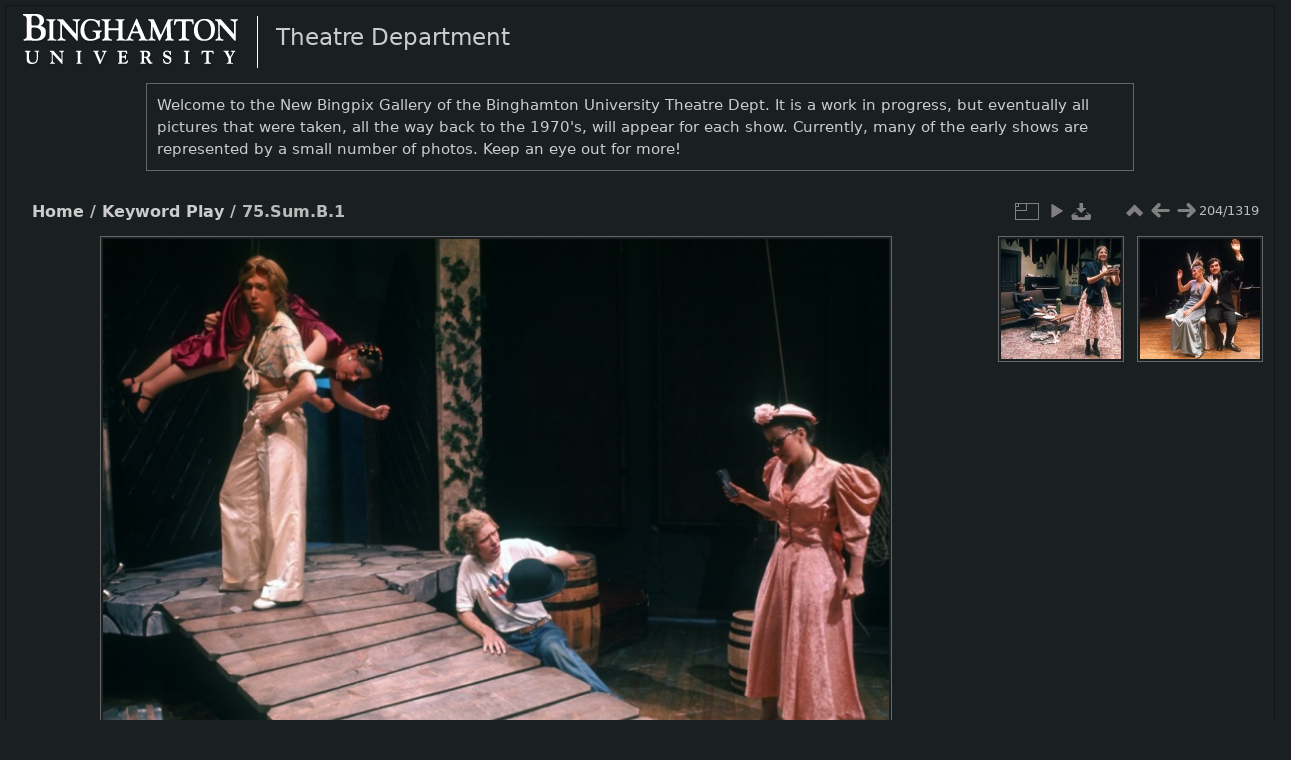

--- FILE ---
content_type: text/html; charset=utf-8
request_url: https://bingpix.binghamton.edu/picture.php?/33478/tags/214-play
body_size: 16891
content:
<!DOCTYPE html>
<html lang="en" dir="ltr">
<head>
<meta http-equiv="Content-Type" content="text/html; charset=utf-8">
<meta http-equiv="X-UA-Compatible" content="IE=edge">
<meta name="generator" content="Piwigo (aka PWG), see piwigo.org">
<title>75.Sum.B.1 | Bingpix Image Gallery</title>
<link href="themes/default/icon/favicon.ico" rel="shortcut icon" type="image/x-icon">
<link rel="start" title="Home" href="/" >
<link rel="search" title="Search" href="search.php" >
<link rel="first" title="First" href="picture.php?/33075/tags/214-play" ><link rel="prev" title="Previous" href="picture.php?/33471/tags/214-play" ><link rel="next" title="Next" href="picture.php?/33479/tags/214-play" ><link rel="last" title="Last" href="picture.php?/19672/tags/214-play" ><link rel="up" title="Thumbnails" href="index.php?/tags/214-play/start-160" >



    



<link rel="stylesheet" type="text/css" href="_data/combined/1orp7xo.css">

 
	<!--[if lt IE 7]>
		<link rel="stylesheet" type="text/css" href="themes/default/fix-ie5-ie6.css">
	<![endif]-->
	<!--[if IE 7]>
		<link rel="stylesheet" type="text/css" href="themes/default/fix-ie7.css">
	<![endif]-->
	


<link rel="canonical" href="picture.php?/33478">



<!--[if lt IE 7]>
<script type="text/javascript" src="themes/default/js/pngfix.js"></script>
<![endif]-->



  <meta name="robots" content="noindex,nofollow">
<style type="text/css">#theImageAndInfos .gd-nav.nav-prev { margin-left: calc(-142px - 396px) !important; top: 267px; }#theImageAndInfos .gd-nav.nav-next { margin-right: calc(146px - 396px) !important; top: 267px; }#theImageAndInfos .gd-nav.nav-up { margin-left: -182px; }</style>
</head>
<body id="thePicturePage" class="hide-menu  gd-no-fullscreen theme-greydragon">
<div id="the_page">                                                                                                                                                                                                            
  <div id="theHeader"><a title="Home" id="g-logo" href="/"><img alt="Home" src="/local/images/BUlogo.png"></a><a title="Home" id="g-header-text" href="/"><style type="text/css">
  #welcome
  {
     font-size: 1.3em;
     /* float:left; */
     width: 80%;
     margin: 15px auto;
     padding: 10px;
     border: 1px solid #666;
  }
  div#content
  {
     margin-top: 100px;
  }
</style>

<span style="font-size: 2em;">Theatre Department</span>

<div id="welcome">
Welcome to the New Bingpix Gallery of the Binghamton University Theatre Dept. It is a work in progress, but eventually all pictures that were taken, all the way back to the 1970&#39;s, will appear for each show. Currently, many of the early shows are represented by a small number of photos. Keep an eye out for more!
</div></a></div>



<style>
.downloadSizeDetails {font-style:italic; font-size:80%;}
</style>


<div id="downloadSizeBox" class="switchBox" style="display:none">
  <div class="switchBoxTitle">download - Photo sizes</div>
  <a href="./plugins/download_by_size/action.php?id=33478&amp;part=e&amp;download&amp;size=2small" rel="nofollow">
    XXS - tiny<span class="downloadSizeDetails"> (240 x 162)</span>
  </a><br>
  <a href="./plugins/download_by_size/action.php?id=33478&amp;part=e&amp;download&amp;size=xsmall" rel="nofollow">
    XS - extra small<span class="downloadSizeDetails"> (432 x 292)</span>
  </a><br>
  <a href="./plugins/download_by_size/action.php?id=33478&amp;part=e&amp;download&amp;size=small" rel="nofollow">
    S - small<span class="downloadSizeDetails"> (576 x 389)</span>
  </a><br>
  <a href="./plugins/download_by_size/action.php?id=33478&amp;part=e&amp;download&amp;size=medium" rel="nofollow">
    M - medium<span class="downloadSizeDetails"> (792 x 535)</span>
  </a><br>
  <a href="./plugins/download_by_size/action.php?id=33478&amp;part=e&amp;download&amp;size=large" rel="nofollow">
    L - large<span class="downloadSizeDetails"> (1008 x 681)</span>
  </a><br>
  <a href="./plugins/download_by_size/action.php?id=33478&amp;part=e&amp;download&amp;size=xlarge" rel="nofollow">
    XL - extra large<span class="downloadSizeDetails"> (1224 x 827)</span>
  </a><br>
  <a href="./plugins/download_by_size/action.php?id=33478&amp;part=e&amp;download&amp;size=xxlarge" rel="nofollow">
    XXL - huge<span class="downloadSizeDetails"> (1656 x 1119)</span>
  </a><br>
  <a href="action.php?id=33478&amp;part=e&amp;download" rel="nofollow">Original<span class="downloadSizeDetails"> (3211x2171)</span></a>
</div>




                                                                                           

<div id="content">


<div id="imageHeaderBar">
  <div class="browsePath">
    <a href="/">Home</a> / <a href="tags.php" title="display available keywords">Keyword</a> <a href="index.php?/tags/214-play" title="display photos linked to this keyword">Play</a><span class="browsePathSeparator"> / </span><h2>75.Sum.B.1</h2>
  </div>
</div>

<div id="imageToolBar">
<div class="imageNumber">204/1319</div>
<div class="navigationButtons">

<a href="index.php?/tags/214-play/start-160" title="Thumbnails" class="pwg-state-default pwg-button"> <span class="pwg-icon pwg-icon-arrow-n"></span><span class="pwg-button-text">Thumbnails</span> </a><a href="picture.php?/33471/tags/214-play" title="Previous : 75.Sum.A.9" class="pwg-state-default pwg-button"> <span class="pwg-icon pwg-icon-arrow-w"></span><span class="pwg-button-text">Previous</span> </a><a href="picture.php?/33479/tags/214-play" title="Next : 75.Sum.B.10" class="pwg-state-default pwg-button pwg-button-icon-right"> <span class="pwg-icon pwg-icon-arrow-e"></span><span class="pwg-button-text">Next</span> </a>
</div>


<div class="actionButtons">


<a id="derivativeSwitchLink" title="Photo sizes" class="pwg-state-default pwg-button" rel="nofollow"> <span class="pwg-icon pwg-icon-sizes"></span><span class="pwg-button-text">Photo sizes</span> </a> <div id="derivativeSwitchBox" class="switchBox"> <div class="switchBoxTitle">Photo sizes</div><span class="switchCheck" id="derivativeChecked2small" style="visibility:hidden">&#x2714; </span> <a href="javascript:changeImgSrc('_data/i/galleries/70s/75 oh coward/75_Sum_B_1-2s.jpg','2small','2small')">XXS - tiny<span class="derivativeSizeDetails"> (240 x 162)</span> </a><br><span class="switchCheck" id="derivativeCheckedxsmall" style="visibility:hidden">&#x2714; </span> <a href="javascript:changeImgSrc('_data/i/galleries/70s/75 oh coward/75_Sum_B_1-xs.jpg','xsmall','xsmall')">XS - extra small<span class="derivativeSizeDetails"> (432 x 292)</span> </a><br><span class="switchCheck" id="derivativeCheckedsmall" style="visibility:hidden">&#x2714; </span> <a href="javascript:changeImgSrc('_data/i/galleries/70s/75 oh coward/75_Sum_B_1-sm.jpg','small','small')">S - small<span class="derivativeSizeDetails"> (576 x 389)</span> </a><br><span class="switchCheck" id="derivativeCheckedmedium">&#x2714; </span> <a href="javascript:changeImgSrc('_data/i/galleries/70s/75 oh coward/75_Sum_B_1-me.jpg','medium','medium')">M - medium<span class="derivativeSizeDetails"> (792 x 535)</span> </a><br><span class="switchCheck" id="derivativeCheckedlarge" style="visibility:hidden">&#x2714; </span> <a href="javascript:changeImgSrc('_data/i/galleries/70s/75 oh coward/75_Sum_B_1-la.jpg','large','large')">L - large<span class="derivativeSizeDetails"> (1008 x 681)</span> </a><br><span class="switchCheck" id="derivativeCheckedxlarge" style="visibility:hidden">&#x2714; </span> <a href="javascript:changeImgSrc('_data/i/galleries/70s/75 oh coward/75_Sum_B_1-xl.jpg','xlarge','xlarge')">XL - extra large<span class="derivativeSizeDetails"> (1224 x 827)</span> </a><br><span class="switchCheck" id="derivativeCheckedxxlarge" style="visibility:hidden">&#x2714; </span> <a href="javascript:changeImgSrc('_data/i/galleries/70s/75 oh coward/75_Sum_B_1-xx.jpg','xxlarge','xxlarge')">XXL - huge<span class="derivativeSizeDetails"> (1656 x 1119)</span> </a><br><a href="javascript:phpWGOpenWindow('./galleries/70s/75 oh coward/75_Sum_B_1.jpg','xxx','scrollbars=yes,toolbar=no,status=no,resizable=yes')" rel="nofollow">Original</a></div>
<a href="picture.php?/33478/tags/214-play&amp;slideshow=" title="slideshow" class="pwg-state-default pwg-button" rel="nofollow"> <span class="pwg-icon pwg-icon-slideshow"></span><span class="pwg-button-text">slideshow</span> </a><a id="downloadSizeLink" href="#" title="Download this file" class="pwg-state-default pwg-button" rel="nofollow"> <span class="pwg-icon pwg-icon-save"></span><span class="pwg-button-text">download</span> </a></div>
</div>

<div id="theImageAndInfos" class="nav-thumb-margin">
    <a class="gd-nav nav-prev" title="Previous" href="picture.php?/33471/tags/214-play"><i class="fas fa-angle-left"></i></a>    <a class="gd-nav nav-next" title="Next" href="picture.php?/33479/tags/214-play"><i class="fas fa-angle-right"></i></a>    <a class="gd-nav nav-up"   title="Up" href="index.php?/tags/214-play/start-160"><i class="fas fa-angle-up"></i></a>
  
<div id="theImage">

<img src="_data/i/galleries/70s/75 oh coward/75_Sum_B_1-me.jpg" width="792" height="535" alt="75_Sum_B_1.jpg" id="theMainImage" usemap="#mapmedium" title="75.Sum.B.1 - 75_Sum_B_1.jpg">

<map name="map2small"><area shape=rect coords="0,0,60,162" href="picture.php?/33471/tags/214-play" title="Previous : 75.Sum.A.9" alt="75.Sum.A.9"><area shape=rect coords="60,0,179,40" href="index.php?/tags/214-play/start-160" title="Thumbnails" alt="Thumbnails"><area shape=rect coords="180,0,240,162" href="picture.php?/33479/tags/214-play" title="Next : 75.Sum.B.10" alt="75.Sum.B.10"></map><map name="mapxsmall"><area shape=rect coords="0,0,108,292" href="picture.php?/33471/tags/214-play" title="Previous : 75.Sum.A.9" alt="75.Sum.A.9"><area shape=rect coords="108,0,322,73" href="index.php?/tags/214-play/start-160" title="Thumbnails" alt="Thumbnails"><area shape=rect coords="324,0,432,292" href="picture.php?/33479/tags/214-play" title="Next : 75.Sum.B.10" alt="75.Sum.B.10"></map><map name="mapsmall"><area shape=rect coords="0,0,144,389" href="picture.php?/33471/tags/214-play" title="Previous : 75.Sum.A.9" alt="75.Sum.A.9"><area shape=rect coords="144,0,429,97" href="index.php?/tags/214-play/start-160" title="Thumbnails" alt="Thumbnails"><area shape=rect coords="433,0,576,389" href="picture.php?/33479/tags/214-play" title="Next : 75.Sum.B.10" alt="75.Sum.B.10"></map><map name="mapmedium"><area shape=rect coords="0,0,198,535" href="picture.php?/33471/tags/214-play" title="Previous : 75.Sum.A.9" alt="75.Sum.A.9"><area shape=rect coords="198,0,591,133" href="index.php?/tags/214-play/start-160" title="Thumbnails" alt="Thumbnails"><area shape=rect coords="595,0,792,535" href="picture.php?/33479/tags/214-play" title="Next : 75.Sum.B.10" alt="75.Sum.B.10"></map><map name="maplarge"><area shape=rect coords="0,0,252,681" href="picture.php?/33471/tags/214-play" title="Previous : 75.Sum.A.9" alt="75.Sum.A.9"><area shape=rect coords="252,0,752,170" href="index.php?/tags/214-play/start-160" title="Thumbnails" alt="Thumbnails"><area shape=rect coords="757,0,1008,681" href="picture.php?/33479/tags/214-play" title="Next : 75.Sum.B.10" alt="75.Sum.B.10"></map><map name="mapxlarge"><area shape=rect coords="0,0,306,827" href="picture.php?/33471/tags/214-play" title="Previous : 75.Sum.A.9" alt="75.Sum.A.9"><area shape=rect coords="306,0,913,206" href="index.php?/tags/214-play/start-160" title="Thumbnails" alt="Thumbnails"><area shape=rect coords="920,0,1224,827" href="picture.php?/33479/tags/214-play" title="Next : 75.Sum.B.10" alt="75.Sum.B.10"></map><map name="mapxxlarge"><area shape=rect coords="0,0,414,1119" href="picture.php?/33471/tags/214-play" title="Previous : 75.Sum.A.9" alt="75.Sum.A.9"><area shape=rect coords="414,0,1235,279" href="index.php?/tags/214-play/start-160" title="Thumbnails" alt="Thumbnails"><area shape=rect coords="1245,0,1656,1119" href="picture.php?/33479/tags/214-play" title="Next : 75.Sum.B.10" alt="75.Sum.B.10"></map>


<div id="imageInfos">
  <div class="navThumbs">
      <a class="navThumb" id="linkPrev" href="picture.php?/33471/tags/214-play" title="Previous : 75.Sum.A.9" rel="prev">
        <span class="thumbHover prevThumbHover"></span>
        <img src="_data/i/galleries/70s/75 blue leaves/75_Sum_A_9-sq.jpg" alt="75.Sum.A.9">
      </a>
      <a class="navThumb" id="linkNext" href="picture.php?/33479/tags/214-play" title="Next : 75.Sum.B.10" rel="next">
        <span class="thumbHover nextThumbHover"></span>
        <img src="_data/i/galleries/70s/75 oh coward/75_Sum_B_10-sq.jpg" alt="75.Sum.B.10">
      </a>
  </div>
</div>

</div>


</div>

<ul class="image-metadata"> 
    <li class=" active" rel="tab-meta">Info</li>
  <li class="" rel="tab-exif">Exif</li><!--  -->
  <li class="" rel="tab-tags">Keywords</li>    
  
  <li id="image-metadata-toggle" class="fas fa-chevron-up" ></li>
</ul>
<div class="image-metadata-tabs" > 
  <div id="tab-meta" class="image-metadata-tab"> 
    <dl id="standard" class="imageInfoTable dl-horizontal">
    <dt id="datepost">Posted on</dt> <dd><a href="index.php?/posted-monthly-list-2017-01-31" rel="nofollow">Tuesday 31 January 2017</a></dd><dt id="Categories">Albums</dt> <dd> <ul><li><a href="index.php?/category/228">1970's Productions</a> / <a href="index.php?/category/264">1975 Summer Oh Coward! directed by Bob Bays</a></li></ul> </dd><dt id="Visits">Visits</dt> <dd>2891</dd>    
    </dl>
  </div>

  <div id="tab-exif" class="image-metadata-tab"> 
    <dl id="Metadata" class="imageInfoTable dl-horizontal">
        <dt>Make</dt>
        <dd>Nikon</dd>
        <dt>Model</dt>
        <dd>LS-5000</dd>
    </dl>
  </div>
  <div id="tab-tags" class="image-metadata-tab"> 
        <a href="index.php?/tags/30-performance">performance</a>, <a href="index.php?/tags/214-play">Play</a>, <a href="index.php?/tags/194-theater">theater</a>, <a href="index.php?/tags/213-theatre">Theatre</a>      </div>

  
</div>
</div>


<div data-role="footer" id="g-footer" class="expanded">
  <ul class="g-inline g-link-list g-footer-topleft">
                            <li class="dot">&middot;&nbsp;</li><li><a href="/about.php">About</a></li>  </ul>
  <div class="g-footer-bottomleft">
     Bingpix Image Gallery   </div>
</div>
</div>
<script type="text/javascript" src="_data/combined/n2sbqm.js"></script>
<script type="text/javascript">//<![CDATA[

jQuery("div.infos").delay(8000).animate({ 'width': 'hide' }, 500, function(){ jQuery(this).hide(); });
  jQuery("div.warnings").delay(8000).animate({ 'width': 'hide' }, 500, function(){ jQuery(this).hide(); });
  jQuery("div.errors").click(function() { jQuery(this).animate({ 'width': 'hide' }, 500, function(){ jQuery(this).hide(); }); });
  var p_pict_descr = "";
  var p_pict_comment = "";
  var p_pict_tab_anim = "off";
  jQuery("#ato_header .parent:eq(0) ul").append('<li><a class="icon-brush" href="admin.php?page=theme&theme=greydragon">Theme Config</a></li>');
jQuery().ready(function() {
  jQuery("#downloadSizeLink").click(function() {
	  var elt = jQuery("#downloadSizeBox");

    elt.css("left", Math.min( jQuery(this).offset().left, jQuery(window).width() - elt.outerWidth(true) - 5))
      .css("top", jQuery(this).offset().top + jQuery(this).outerHeight(true))
      .toggle();

    return false;
  });

  jQuery("#downloadSizeBox").on("mouseleave click", function() {
    jQuery(this).hide();
  });
});
document.onkeydown = function(e){e=e||window.event;if (e.altKey) return true;var target=e.target||e.srcElement;if (target && target.type) return true;var keyCode=e.keyCode||e.which, docElem=document.documentElement, url;switch(keyCode){case 63235: case 39: if (e.ctrlKey || docElem.scrollLeft==docElem.scrollWidth-docElem.clientWidth)url="picture.php?/33479/tags/214-play"; break;case 63234: case 37: if (e.ctrlKey || docElem.scrollLeft==0)url="picture.php?/33471/tags/214-play"; break;case 36: if (e.ctrlKey)url="picture.php?/33075/tags/214-play"; break;case 35: if (e.ctrlKey)url="picture.php?/19672/tags/214-play"; break;case 38: if (e.ctrlKey)url="index.php?/tags/214-play/start-160"; break;}if (url) {window.location=url.replace("&amp;","&"); return false;}return true;}
function changeImgSrc(url,typeSave,typeMap) {
  var theImg = document.getElementById("theMainImage");
  if (theImg)
  {
    theImg.removeAttribute("width");theImg.removeAttribute("height");
    theImg.src = url;
    theImg.useMap = "#map"+typeMap;
  }
  jQuery('#derivativeSwitchBox .switchCheck').css('visibility','hidden');
  jQuery('#derivativeChecked'+typeMap).css('visibility','visible');
  document.cookie = 'picture_deriv='+typeSave+';path=/';
}
(SwitchBox=window.SwitchBox||[]).push("#derivativeSwitchLink", "#derivativeSwitchBox");
//]]></script>
<script type="text/javascript">
(function() {
var s,after = document.getElementsByTagName('script')[document.getElementsByTagName('script').length-1];
s=document.createElement('script'); s.type='text/javascript'; s.async=true; s.src='_data/combined/5bmwad.js';
after = after.parentNode.insertBefore(s, after);
})();
</script>
</body>
</html>

--- FILE ---
content_type: application/javascript
request_url: https://bingpix.binghamton.edu/_data/combined/5bmwad.js
body_size: 2460
content:
/*BEGIN header */

/*BEGIN themes/default/js/scripts.js */
function phpWGOpenWindow(theURL,winName,features)
{img=new Image();img.src=theURL;if(img.complete)
{var width=img.width+40,height=img.height+40;}
else
{var width=640,height=480;img.onload=function(){newWin.resizeTo(img.width+50,img.height+100);};}
newWin=window.open(theURL,winName,features+',left=2,top=1,width='+width+',height='+height);}
function popuphelp(url)
{window.open(url,'dc_popup','alwaysRaised=yes,dependent=yes,toolbar=no,height=420,width=500,menubar=no,resizable=yes,scrollbars=yes,status=no');}
function pwgBind(object,method){var args=Array.prototype.slice.call(arguments,2);return function(){return method.apply(object,args.concat(Array.prototype.slice.call(arguments,0)));}}
function PwgWS(urlRoot)
{this.urlRoot=urlRoot;this.options={method:"GET",async:true,onFailure:null,onSuccess:null};};PwgWS.prototype={callService:function(method,parameters,options)
{if(options)
{for(var prop in options)
this.options[prop]=options[prop];}
try{this.xhr=new XMLHttpRequest();}
catch(e){try{this.xhr=new ActiveXObject('Msxml2.XMLHTTP');}
catch(e){try{this.xhr=new ActiveXObject('Microsoft.XMLHTTP');}
catch(e){this.error(0,"Cannot create request object");return;}}}
this.xhr.onreadystatechange=pwgBind(this,this.onStateChange);var url=this.urlRoot+"ws.php?format=json&method="+method;var body="";if(parameters)
{for(var prop in parameters)
{if(typeof parameters[prop]=='object'&&parameters[prop])
{for(var i=0;i<parameters[prop].length;i++)
body+=prop+"[]="+encodeURIComponent(parameters[prop][i])+"&";}
else
body+=prop+"="+encodeURIComponent(parameters[prop])+"&";}}
if(this.options.method!="POST")
{url+="&"+body;body=null;}
this.xhr.open(this.options.method,url,this.options.async);if(this.options.method=="POST")
this.xhr.setRequestHeader("Content-Type","application/x-www-form-urlencoded");try{this.xhr.send(body);}catch(e){this.error(0,e.message);}},onStateChange:function(){var readyState=this.xhr.readyState;if(readyState==4)
{try{this.respondToReadyState(readyState);}finally{this.cleanup();}}},error:function(httpCode,text)
{!this.options.onFailure||this.options.onFailure(httpCode,text);this.cleanup();},respondToReadyState:function(readyState)
{var xhr=this.xhr;if(readyState==4&&xhr.status==200)
{var resp;try{resp=window.JSON&&window.JSON.parse?window.JSON.parse(xhr.responseText):(new Function("return "+xhr.responseText))();}
catch(e){this.error(200,e.message+'\n'+xhr.responseText.substr(0,512));}
if(resp!=null)
{if(resp.stat==null)
this.error(200,"Invalid response");else if(resp.stat=='ok')!this.options.onSuccess||this.options.onSuccess(resp.result);else
this.error(200,resp.err+" "+resp.message);}}
if(readyState==4&&xhr.status!=200)
this.error(xhr.status,xhr.statusText);},cleanup:function()
{if(this.xhr)this.xhr.onreadystatechange=null;this.xhr=null;this.options.onFailure=this.options.onSuccess=null;},xhr:null}
function pwgAddEventListener(elem,evt,fn)
{if(window.addEventListener)
elem.addEventListener(evt,fn,false);else
elem.attachEvent('on'+evt,fn);};

/*BEGIN themes/default/js/switchbox.js */
(function(){var sbFunc=function(link,box){jQuery(link).click(function(){var elt=jQuery(box);elt.css("left",Math.min(jQuery(this).position().left,jQuery(window).width()-elt.outerWidth(true)-5)).css("top",jQuery(this).position().top+jQuery(this).outerHeight(true)).toggle();return false;});jQuery(box).on("mouseleave click",function(){jQuery(this).hide();});};if(window.SwitchBox){for(var i=0;i<SwitchBox.length;i+=2)
sbFunc(SwitchBox[i],SwitchBox[i+1]);}
window.SwitchBox={push:sbFunc}})();

/*BEGIN themes/greydragon/js/theme.photo.js */
(function(){function setCurrentTab(){$(".image-metadata-tab").hide();var cur_tab=window.location.hash;if(cur_tab){}else{cur_tab="#"+$(".image-metadata li.active").attr("rel");}
if(cur_tab!=="#undefined"){if((cur_tab=='#comments')||(cur_tab=='#edit_comment')){cur_tab="#tab-comment";}
var cur_tab_rel=cur_tab.replace("#","");$("ul.image-metadata li").removeClass("active");$("ul.image-metadata li[rel='"+cur_tab_rel+"']").addClass("active");if(cur_tab=="#tab-comment"){normalizeComments("tab-comment");}
$(cur_tab).show();}else{$(".image-metadata-tab").first().show();}}
function normalizeComments(activeTab){if(activeTab=='tab-comment'){$("li.commentElement .actions a").each(function(index){if($(this).is('a[href*="#"]')){}else{var href=$(this).attr("href")+"#tab-comment";$(this).attr("href",href);}});}}
function switchTab(tab){if($(tab).is("#image-metadata-toggle")){$(".image-metadata-tabs").slideToggle("fast");if($("#image-metadata-toggle").is(".glyphicon-chevron-down")){$("#image-metadata-toggle").removeClass("glyphicon-chevron-down").addClass("glyphicon-chevron-up");}else{$("#image-metadata-toggle").removeClass("glyphicon-chevron-up").addClass("glyphicon-chevron-down");}
return;}
$("ul.image-metadata li").removeClass("active");$(tab).addClass("active");$(".image-metadata-tab").hide();var activeTab=$(tab).attr("rel");window.location.hash='#'+activeTab;if(p_pict_tab_anim=="on"){$("#"+activeTab).fadeIn();}else{$("#"+activeTab).show();}
normalizeComments(activeTab);$("#image-metadata-toggle").removeClass("glyphicon-chevron-down").addClass("glyphicon-chevron-up");$(".image-metadata-tabs").show("fast");}
jQuery(function(){if($('#TagsTable #Tags').css('background-image')=="none"){$('#TagsTable #Tags .tags-edit-marker').hide();}else{$('#TagsTable #Tags .tags-edit-marker').show();$('#TagsTable #Tags').css("background","none");}
if($('#image-metadata-ico').length){$("#image-metadata-ico>ul>li").each(function(){var el=$(this);var classNames=el.attr('class').split(" ");if(classNames.length>0){var classMeta=classNames[0].split("-");if((classMeta.length==2)&&(classMeta[0]=="meta")){var metaTag=classMeta[1];if(metaTag=="info"){var _href="div#tab-meta";}else{var _href="div#tab-"+metaTag;}
if(metaTag=="comment"){var _width="1200px";}else if(metaTag=="cart"){_width="600px";}else{var _width=false;}
el.colorbox({inline:true,href:_href,className:"image-metadata-overlay",speed:200,opacity:0.6,width:_width});}}});}else{setCurrentTab();$("ul.image-metadata li").click(function(){switchTab(this);});}});}());

